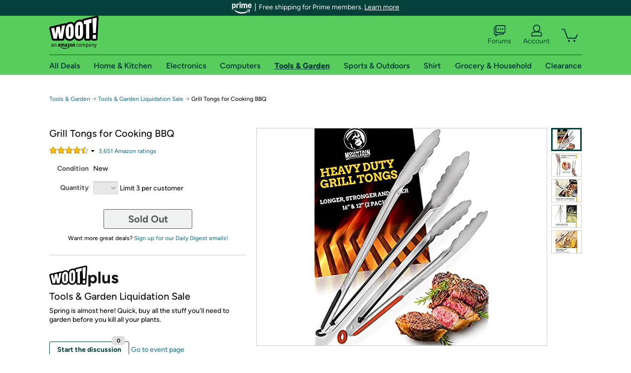

--- FILE ---
content_type: text/xml
request_url: https://sts.us-east-1.amazonaws.com/
body_size: 2042
content:
<AssumeRoleWithWebIdentityResponse xmlns="https://sts.amazonaws.com/doc/2011-06-15/">
  <AssumeRoleWithWebIdentityResult>
    <Audience>us-east-1:9d0ab28f-ed32-4a67-84b0-1a981cafd7fb</Audience>
    <AssumedRoleUser>
      <AssumedRoleId>AROAXUWV4ANCRI2ZNWFVN:cwr</AssumedRoleId>
      <Arn>arn:aws:sts::525508281157:assumed-role/RUM-Monitor-us-east-1-525508281157-0063818041461-Unauth/cwr</Arn>
    </AssumedRoleUser>
    <Provider>cognito-identity.amazonaws.com</Provider>
    <Credentials>
      <AccessKeyId>ASIAXUWV4ANC6RUTGBAF</AccessKeyId>
      <SecretAccessKey>ayNNJp4/CI8W4l3cV5AM03MD2NEo50YogWVU0eEt</SecretAccessKey>
      <SessionToken>IQoJb3JpZ2luX2VjEGkaCXVzLWVhc3QtMSJHMEUCIQCw4xpMr4j/F2rO6nZyrl0QQaX/rK6yYlEOVvWoTTecTwIgDyx+jaH+4GYuXm0m9MTMAX7E43HgIpEMEiAFM6hd/PgqhgMIMhAAGgw1MjU1MDgyODExNTciDIBfMgM6/g/[base64]/7qWtjb7LJrv+Yw/AR1wGuTL6r5ZjRra3npNnfTzu2AAjUPz1W0iiZF8ut+F9mcw3dCiywY6hQLxmGrZVpyri+s/VIs3QXQhc4oH923ll00uwBIuLm54o2CFN1SIz4CKjQVG4OKJWOstDUta8g8fLcZSdsdvGI+FQiK6N5w+CyW3YVpBUWknOh/ESWPZyPa5V0oHAjiIhxLUQpLReSt2mcRgim+9zGVljQ5n+0wRYO930qxpGasEGNiSrUdT6m0r5F1xqGWw/fQU4KexWnvMPUPkfVbRTrp6hPI+REpkY3q2fJU9HCIB40J6sM6oVp+XnhTm0O/tmXaMVrCxF34atLCW2Leyn9S05FQ3CUIxgl9ogrvi0VJaEegdwEGDpzrBdHSpehKc35dX3i/aBtxMX4WVJlyf3pF0TL4PFMI=</SessionToken>
      <Expiration>2026-01-15T09:42:05Z</Expiration>
    </Credentials>
    <SubjectFromWebIdentityToken>us-east-1:7a5abc03-4560-ce7e-0aa8-9652b4623946</SubjectFromWebIdentityToken>
  </AssumeRoleWithWebIdentityResult>
  <ResponseMetadata>
    <RequestId>d3bbff7f-a052-43dc-9f0b-32b3b0f13014</RequestId>
  </ResponseMetadata>
</AssumeRoleWithWebIdentityResponse>
